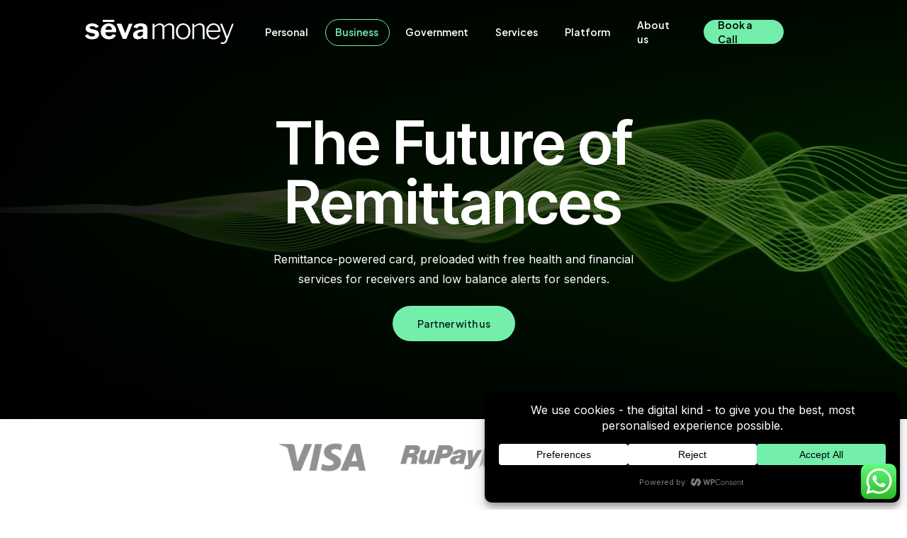

--- FILE ---
content_type: image/svg+xml
request_url: https://seva.money/wp-content/uploads/2025/09/SevaMoneyLogo_black.svg
body_size: 12809
content:
<?xml version="1.0" encoding="UTF-8"?>
<svg xmlns="http://www.w3.org/2000/svg" width="235" height="38" viewBox="0 0 235 38" fill="none">
  <path d="M216.306 6.0791C216.489 6.07913 216.627 6.10973 216.719 6.1709C216.841 6.23214 216.919 6.35437 216.949 6.53809L224.302 25.415C224.424 25.6904 224.562 25.8279 224.715 25.8281C224.868 25.7975 225.006 25.5989 225.129 25.2314L232.298 6.49219C232.359 6.33926 232.436 6.23216 232.527 6.1709C232.619 6.10966 232.742 6.0791 232.896 6.0791H234.55C234.734 6.07914 234.856 6.14027 234.917 6.2627C235.009 6.38517 235.024 6.5074 234.963 6.62988L224.669 33.1318C224.301 34.1113 223.873 34.9073 223.383 35.5195C222.893 36.1624 222.341 36.6524 221.729 36.9893C221.146 37.3567 220.487 37.6174 219.752 37.7705C219.017 37.9236 218.205 38 217.316 38C216.428 38 215.723 37.9694 215.202 37.9082C214.682 37.8776 214.421 37.7244 214.421 37.4492V36.1172C214.421 35.9028 214.498 35.7491 214.651 35.6572C214.835 35.5961 215.203 35.5654 215.754 35.5654H218.604C219.308 35.5653 219.936 35.3208 220.487 34.8311C221.069 34.3411 221.544 33.728 221.912 32.9932C222.31 32.2584 222.556 31.5085 222.647 30.7432C222.77 29.9777 222.724 29.3187 222.51 28.7676L213.778 6.76758C213.717 6.58389 213.717 6.43106 213.778 6.30859C213.84 6.15558 213.992 6.07912 214.237 6.0791H216.306ZM155.18 5.61914C157.477 5.61918 159.468 6.1559 161.153 7.22754C162.869 8.29923 164.202 9.79948 165.151 11.7285C166.101 13.6269 166.576 15.8158 166.576 18.2959C166.576 20.7761 166.086 22.9658 165.105 24.8643C164.156 26.7319 162.823 28.2018 161.107 29.2734C159.423 30.345 157.431 30.8808 155.134 30.8809C152.867 30.8809 150.86 30.3604 149.113 29.3193C147.398 28.2477 146.065 26.7779 145.115 24.9102C144.165 23.0117 143.69 20.8373 143.69 18.3877C143.69 15.8771 144.166 13.6727 145.115 11.7744C146.096 9.84548 147.444 8.34511 149.159 7.27344C150.905 6.17113 152.913 5.61914 155.18 5.61914ZM203.174 5.61914C205.38 5.61914 207.295 6.10904 208.919 7.08887C210.543 8.06861 211.798 9.47753 212.687 11.3145C213.575 13.1516 214.02 15.3719 214.02 17.9746C214.02 18.1888 213.989 18.403 213.928 18.6172C213.897 18.8315 213.713 18.9395 213.376 18.9395H195.224C195.132 18.9396 195.055 19.016 194.994 19.1689C194.933 19.2914 194.902 19.4443 194.902 19.6279C194.902 21.1894 195.285 22.644 196.051 23.9912C196.817 25.3384 197.828 26.4252 199.084 27.252C200.371 28.0481 201.811 28.4463 203.404 28.4463C205.089 28.4462 206.544 28.11 207.77 27.4365C209.026 26.7629 210.083 25.7668 210.94 24.4502C211.032 24.2973 211.125 24.2207 211.217 24.2207C211.309 24.1903 211.416 24.2055 211.538 24.2666L213.101 25.1396C213.346 25.2621 213.361 25.4456 213.146 25.6904C212.381 26.8538 211.508 27.8185 210.527 28.584C209.578 29.3494 208.49 29.932 207.265 30.3301C206.039 30.6975 204.69 30.8809 203.22 30.8809C200.953 30.8808 198.962 30.3603 197.246 29.3193C195.531 28.2783 194.183 26.8237 193.202 24.9561C192.222 23.0576 191.731 20.8984 191.731 18.4795C191.731 15.7852 192.237 13.4891 193.248 11.5908C194.259 9.69246 195.622 8.2227 197.338 7.18164C199.053 6.14062 200.999 5.61919 203.174 5.61914ZM37.3193 5.62891C39.6959 5.62897 41.777 6.14778 43.5693 7.18066C45.3584 8.18447 46.7636 9.63177 47.7812 11.5195C48.8317 13.4073 49.3535 15.7062 49.3535 18.4131C49.3535 18.7466 49.3241 19.0059 49.2617 19.1904C49.1993 19.3717 48.9692 19.4784 48.5654 19.5107H32.8281C32.6443 19.5107 32.5031 19.5726 32.4111 19.6924C32.3193 19.8154 32.2735 19.9966 32.2734 20.2393C32.2734 21.3661 32.5363 22.3699 33.0615 23.2539C33.6163 24.1054 34.3412 24.776 35.2373 25.2617C36.163 25.7183 37.1974 25.9482 38.3398 25.9482C39.4823 25.9482 40.4707 25.7215 41.3965 25.2617C42.3517 24.776 43.3104 23.983 44.2656 22.8887C44.3902 22.7658 44.4948 22.7072 44.5898 22.707C44.6818 22.6779 44.8534 22.723 45.0996 22.8428L48.4316 24.2129C48.8645 24.3942 48.9106 24.6987 48.5693 25.126C47.5812 26.5248 46.5468 27.6388 45.4668 28.458C44.3868 29.2804 43.1817 29.8724 41.8555 30.2383C40.5588 30.5718 39.0947 30.7402 37.46 30.7402C35.0537 30.7402 32.9064 30.2224 31.0254 29.1895C29.1446 28.1533 27.6479 26.7254 26.5352 24.8994C25.4552 23.0441 24.9131 20.9261 24.9131 18.5527C24.9131 15.9364 25.4682 13.666 26.5811 11.749C27.7235 9.79983 29.2339 8.29379 31.1182 7.22852C32.9991 6.16338 35.0675 5.62891 37.3193 5.62891ZM11.4404 5.62598C13.7844 5.62598 15.8067 6.05366 17.5039 6.90527C19.2306 7.75685 20.4651 8.77654 21.207 9.96484C21.3318 10.1462 21.424 10.3439 21.4863 10.5576C21.5486 10.7389 21.44 10.9074 21.1611 11.0596L17.8291 12.6592C17.6126 12.7498 17.4122 12.7823 17.2285 12.75C17.0742 12.6885 16.9199 12.5683 16.7656 12.3838L16.749 12.3779C16.2238 11.7076 15.5144 11.1306 14.6182 10.6416C13.722 10.156 12.6286 9.91016 11.332 9.91016C10.1897 9.91018 9.21795 10.1369 8.41699 10.5967C7.64564 11.0241 7.25781 11.617 7.25781 12.3779C7.25794 12.7727 7.41236 13.1548 7.7207 13.5205C8.02927 13.854 8.73877 14.1584 9.85156 14.4336L15.1768 15.7129C17.7371 16.2925 19.5587 17.2349 20.6387 18.543C21.7186 19.8511 22.2607 21.3111 22.2607 22.9268C22.2607 24.5426 21.7815 25.971 20.8262 27.127C19.9004 28.2829 18.6038 29.1834 16.9395 29.8213C15.2719 30.43 13.3612 30.7344 11.2012 30.7344C8.45354 30.7344 6.12576 30.2616 4.21191 29.3193C2.29804 28.3447 0.955053 27.1431 0.183594 25.7119C0.0588708 25.4982 0 25.3005 0 25.1191C4.1219e-05 24.9055 0.092219 24.7537 0.279297 24.6631L3.42676 23.0635C3.73534 22.9113 3.96583 22.8495 4.12012 22.8818C4.30382 22.8819 4.45832 22.9593 4.58301 23.1113C4.98351 23.6586 5.46278 24.1774 6.01758 24.6631C6.57228 25.1486 7.26797 25.5472 8.10156 25.8516C8.93536 26.1268 9.98291 26.2459 11.25 26.2168C12.1134 26.2168 12.8849 26.126 13.5645 25.9414C14.2735 25.7277 14.8286 25.4401 15.2324 25.0742C15.6329 24.6792 15.833 24.2222 15.833 23.7041C15.833 23.1861 15.6164 22.7457 15.1865 22.3799C14.7532 21.9849 13.9521 21.648 12.7803 21.376L8.01367 20.3721C5.69935 19.854 3.93979 19.0476 2.73828 17.9531C1.56638 16.8263 0.978574 15.3663 0.978516 13.5693C0.978516 12.0184 1.37843 10.6483 2.18262 9.45996C3.01644 8.27159 4.21821 7.34509 5.79395 6.6748C7.36637 5.9754 9.25086 5.62599 11.4404 5.62598ZM88.0615 5.61914C90.622 5.61917 92.6576 5.94025 94.1709 6.57812C95.6841 7.21602 96.7775 8.11655 97.457 9.27246C98.1364 10.3992 98.4746 11.7235 98.4746 13.2451V29.2705C98.4746 29.6364 98.4148 29.8957 98.29 30.0479C98.1685 30.1966 97.9355 30.2744 97.5977 30.2744H92.8311C92.4897 30.2744 92.2431 30.151 92.0889 29.9082C91.9642 29.6654 91.886 29.3609 91.8564 28.9951L91.7646 27.9912C91.7022 27.4442 91.3632 27.4283 90.7461 27.9463C89.791 28.8009 88.7113 29.4839 87.5068 30.002H87.5127C86.3409 30.4908 84.9821 30.7343 83.4395 30.7344C81.0956 30.7344 79.2438 30.1089 77.8848 28.8623C76.5586 27.6125 75.8956 26.0165 75.8955 24.0674C75.8955 22.3609 76.4336 20.8708 77.5137 19.5918C78.5937 18.3128 80.1368 17.3225 82.1426 16.623C84.1484 15.8913 86.5382 15.4961 89.3154 15.4346L90.9336 15.2979C91.1174 15.2979 91.2881 15.2528 91.4424 15.1621C91.5967 15.0714 91.6758 14.903 91.6758 14.6602V13.7021C91.6758 12.5463 91.3376 11.6457 90.6582 11.0078C89.982 10.3376 89.0069 10.004 87.7432 10.0039C86.8175 10.0039 85.9209 10.2143 85.0576 10.6416C84.2238 11.0399 83.5144 11.7394 82.9268 12.7432C82.8348 12.9569 82.7263 13.0928 82.6016 13.1543C82.4768 13.2157 82.2441 13.2158 81.9062 13.1543L77.2773 12.1055C77.0935 12.0439 76.9523 11.9531 76.8604 11.8301C76.798 11.6779 76.8601 11.3735 77.0439 10.917C77.8154 9.11986 79.142 7.79595 81.0264 6.94434C82.9402 6.06035 85.2843 5.61914 88.0615 5.61914ZM133.963 5.61914C136.199 5.61914 137.916 6.2628 139.11 7.54883C140.336 8.80416 140.948 10.4575 140.948 12.5088V29.8242C140.948 30.2223 140.749 30.4219 140.351 30.4219H138.421C138.268 30.4219 138.145 30.376 138.053 30.2842C137.961 30.1923 137.915 30.0538 137.915 29.8701V13.29C137.915 11.6673 137.532 10.4114 136.767 9.52344C136.031 8.60485 134.836 8.14551 133.182 8.14551C132.201 8.14552 131.267 8.32991 130.379 8.69727C129.49 9.03408 128.693 9.46189 127.988 9.98242C127.284 10.5029 126.656 10.9929 126.104 11.4521C125.829 11.6665 125.629 11.8661 125.507 12.0498C125.415 12.2334 125.369 12.4936 125.369 12.8301V29.8242C125.369 30.2223 125.185 30.4219 124.817 30.4219H122.888C122.704 30.4219 122.567 30.3757 122.475 30.2842C122.383 30.1923 122.336 30.0538 122.336 29.8701V13.29C122.336 11.6672 121.969 10.4114 121.233 9.52344C120.498 8.60488 119.288 8.14551 117.603 8.14551C116.224 8.14556 114.968 8.46749 113.835 9.11035C112.701 9.75336 111.368 10.7332 109.836 12.0498V29.8701C109.836 30.2375 109.637 30.4218 109.239 30.4219H107.354C106.987 30.4218 106.804 30.2374 106.804 29.8701V6.58398C106.804 6.24731 106.957 6.07918 107.263 6.0791H109.239C109.545 6.07919 109.698 6.23202 109.698 6.53809V9.24805C109.698 9.40087 109.729 9.50805 109.79 9.56934C109.851 9.59996 109.959 9.53884 110.112 9.38574C111.123 8.5898 112.057 7.91632 112.915 7.36523C113.773 6.78346 114.631 6.35468 115.489 6.0791C116.378 5.77299 117.342 5.61917 118.384 5.61914C120.253 5.61914 121.724 6.04798 122.796 6.90527C123.868 7.73199 124.573 8.63543 124.91 9.61523C124.971 9.73771 125.063 9.78355 125.186 9.75293C125.308 9.7223 125.43 9.6458 125.553 9.52344C126.594 8.69676 127.545 7.99289 128.402 7.41113C129.291 6.82945 130.179 6.38529 131.067 6.0791C131.956 5.77291 132.921 5.61915 133.963 5.61914ZM181.558 5.61914C183.978 5.61919 185.816 6.26285 187.072 7.54883C188.328 8.80416 188.956 10.4422 188.956 12.4629V29.8242C188.956 30.2223 188.772 30.4219 188.404 30.4219H186.475C186.291 30.4219 186.152 30.376 186.061 30.2842C185.969 30.1923 185.923 30.0538 185.923 29.8701V13.29C185.923 11.6672 185.51 10.4114 184.683 9.52344C183.886 8.60489 182.599 8.14555 180.822 8.14551C179.842 8.14551 178.922 8.29927 178.064 8.60547C177.237 8.88104 176.395 9.30899 175.537 9.89062C174.679 10.4418 173.714 11.1618 172.642 12.0498V29.8701C172.642 30.2374 172.443 30.4218 172.045 30.4219H170.16C169.793 30.4218 169.609 30.2375 169.609 29.8701V6.58398C169.609 6.24729 169.762 6.07915 170.068 6.0791H172.045C172.351 6.07922 172.504 6.23206 172.504 6.53809V9.24805C172.504 9.40091 172.535 9.50806 172.596 9.56934C172.688 9.59996 172.795 9.53884 172.918 9.38574C173.99 8.58984 174.97 7.9163 175.858 7.36523C176.747 6.78346 177.651 6.35468 178.57 6.0791C179.489 5.77291 180.485 5.61914 181.558 5.61914ZM56.835 6.07617C57.081 6.07617 57.2977 6.15395 57.4814 6.30273C57.6652 6.4257 57.7901 6.607 57.8525 6.84961L63.1777 20.3203C63.3944 20.8999 63.6409 20.8841 63.9199 20.2754L69.1494 6.80469C69.2413 6.59116 69.3654 6.4225 69.5195 6.30273C69.7034 6.15054 69.9208 6.07617 70.167 6.07617H74.1455C74.4539 6.07619 74.6541 6.18294 74.7461 6.39648C74.8708 6.6102 74.8839 6.85367 74.792 7.12891L65.627 29.3193C65.3479 29.9572 64.8546 30.2773 64.1455 30.2773H60.8604C60.1185 30.2773 59.6251 29.9572 59.3789 29.3193L50.2598 7.17383C50.135 6.86946 50.135 6.61019 50.2598 6.39648C50.4141 6.18289 50.6476 6.07617 50.9561 6.07617H56.835ZM155.18 8.00781C153.495 8.00781 152.024 8.43659 150.768 9.29395C149.512 10.1206 148.531 11.3145 147.826 12.876C147.152 14.4069 146.815 16.2139 146.815 18.2959C146.815 20.3474 147.152 22.139 147.826 23.6699C148.531 25.2008 149.512 26.3793 150.768 27.2061C152.024 28.0328 153.51 28.4463 155.226 28.4463C156.941 28.4463 158.411 28.0327 159.637 27.2061C160.862 26.3793 161.797 25.2009 162.44 23.6699C163.114 22.1389 163.451 20.3474 163.451 18.2959C163.451 16.2139 163.114 14.4069 162.44 12.876C161.766 11.3146 160.801 10.1206 159.545 9.29395C158.32 8.43672 156.865 8.00785 155.18 8.00781ZM90.9795 18.7275L89.6826 18.8184C88.8817 18.8508 88.0773 18.9699 87.2764 19.1836C86.4722 19.3682 85.7472 19.641 85.1006 20.0068C84.4539 20.3404 83.9148 20.7838 83.4814 21.3311C83.0811 21.8491 82.8809 22.4579 82.8809 23.1572C82.8809 24.0703 83.2059 24.8024 83.8525 25.3496C84.5025 25.8676 85.3957 26.126 86.5381 26.126C87.3094 26.126 87.9857 26.0035 88.5732 25.7607C89.1903 25.5179 89.7122 25.226 90.1455 24.8926C90.6084 24.4943 90.9768 24.0991 91.2559 23.7041C91.5347 23.3092 91.6718 22.898 91.6719 22.4707V19.501C91.6718 18.983 91.4423 18.7236 90.9795 18.7236V18.7275ZM203.22 7.96191C201.412 7.96198 199.896 8.40615 198.671 9.29395C197.445 10.1513 196.511 11.2534 195.867 12.6006C195.254 13.9478 194.948 15.3412 194.948 16.7803H210.159C210.496 16.7803 210.711 16.7344 210.803 16.6426C210.895 16.5507 210.94 16.3825 210.94 16.1377C210.94 14.668 210.619 13.3205 209.976 12.0957C209.363 10.8404 208.475 9.8452 207.311 9.11035C206.177 8.34486 204.813 7.96191 203.22 7.96191ZM37.5947 9.92285C36.5771 9.92285 35.6643 10.1663 34.8633 10.6553C34.0624 11.141 33.445 11.827 33.0117 12.7109C32.5784 13.5625 32.3652 14.5374 32.3652 15.6318L41.5771 15.6768V15.6738C41.915 15.6738 42.1318 15.6445 42.2236 15.583C42.3154 15.4923 42.3613 15.3078 42.3613 15.0361C42.3613 14.2753 42.1775 13.498 41.8066 12.708C41.4685 11.9179 40.9434 11.26 40.2344 10.7451C39.5548 10.1979 38.6747 9.92286 37.5947 9.92285ZM46.0957 0V3.44531H27.9355V0H46.0957Z" fill="black"></path>
</svg>


--- FILE ---
content_type: image/svg+xml
request_url: https://seva.money/wp-content/uploads/2025/05/botton-logo.svg
body_size: 6235
content:
<?xml version="1.0" encoding="UTF-8"?>
<svg xmlns="http://www.w3.org/2000/svg" width="112" height="36" viewBox="0 0 112 36" fill="none">
  <path fill-rule="evenodd" clip-rule="evenodd" d="M52.425 0.354706H31.7701V4.32564H52.425V0.354706ZM36.7061 23.5496C36.7061 24.8484 37.0048 26.0053 37.6022 27.0242C38.2332 28.0057 39.0583 28.7782 40.0776 29.3381C41.1305 29.8643 42.3066 30.1293 43.606 30.1293C44.9053 30.1293 46.0291 29.868 47.082 29.3381C48.1686 28.7782 49.2588 27.8639 50.3453 26.6024C50.4872 26.4606 50.6067 26.3934 50.7149 26.3934C50.8195 26.3599 51.0136 26.4121 51.2937 26.5502L55.0834 28.1289C55.5762 28.3379 55.6285 28.6887 55.2402 29.1813C54.1164 30.7936 52.9402 32.0774 51.7118 33.0216C50.4834 33.9696 49.1132 34.6525 47.6048 35.0743C46.1299 35.4587 44.4647 35.6527 42.6053 35.6527C39.8685 35.6527 37.4267 35.0556 35.2873 33.8651C33.1479 32.6708 31.4453 31.025 30.1796 28.9201C28.9512 26.7816 28.3351 24.3408 28.3351 21.6052C28.3351 18.5897 28.9661 15.9735 30.2318 13.7641C31.5312 11.5174 33.2487 9.78195 35.3918 8.55409C37.5312 7.32624 39.8835 6.71044 42.4448 6.71044C45.148 6.71044 47.5152 7.30757 49.5538 8.49811C51.5886 9.65505 53.1866 11.3233 54.3441 13.4991C55.5389 15.6749 56.1325 18.3247 56.1325 21.4447C56.1325 21.8291 56.0989 22.1277 56.028 22.3404C55.9571 22.5494 55.6957 22.6726 55.2365 22.7099H37.3371C37.128 22.7099 36.9674 22.7808 36.8629 22.9189C36.7583 23.0607 36.7061 23.2697 36.7061 23.5496ZM47.2874 18.2874C47.672 18.2874 47.9184 18.2538 48.0229 18.1829C48.1275 18.0784 48.1798 17.8656 48.1798 17.5521C48.1798 16.6751 47.9707 15.7794 47.5488 14.8688C47.1642 13.9581 46.5668 13.2005 45.7603 12.6071C44.9874 11.9764 43.9868 11.6592 42.7584 11.6592C41.601 11.6592 40.563 11.9391 39.652 12.5026C38.7409 13.0624 38.039 13.8536 37.5462 14.8725C37.0533 15.854 36.8106 16.9774 36.8106 18.2388L47.2874 18.2911V18.2874ZM19.0494 14.4881C18.452 13.7156 17.6455 13.0512 16.6262 12.4877C15.6069 11.9279 14.3636 11.6443 12.8888 11.6443C11.5894 11.6443 10.4842 11.9055 9.57322 12.4355C8.6958 12.9281 8.25523 13.6111 8.25523 14.4881C8.25523 14.9434 8.43071 15.3838 8.78168 15.8055C9.13265 16.1899 9.93913 16.5407 11.2049 16.858L17.2609 18.3321C20.1732 19.0002 22.2454 20.0862 23.4738 21.594C24.7022 23.1017 25.3183 24.7849 25.3183 26.6472C25.3183 28.5095 24.7731 30.1554 23.6866 31.4877C22.6337 32.8201 21.1589 33.8576 19.2659 34.5928C17.3692 35.2945 15.1962 35.6453 12.7394 35.6453C9.61429 35.6453 6.9671 35.1004 4.79035 34.0144C2.6136 32.891 1.08651 31.5064 0.209087 29.8568C0.0672058 29.6105 0 29.3828 0 29.1738C0 28.9275 0.104543 28.7521 0.317365 28.6476L3.89799 26.804C4.24896 26.6286 4.51032 26.5577 4.6858 26.595C4.89489 26.595 5.07037 26.6845 5.21225 26.86C5.66777 27.4907 6.21289 28.0878 6.84389 28.6476C7.47488 29.2074 8.26643 29.6665 9.21479 30.0173C10.1631 30.3345 11.3542 30.4726 12.7954 30.439C13.7774 30.439 14.6548 30.3345 15.4277 30.1218C16.2342 29.8755 16.8652 29.5433 17.3244 29.1216C17.7799 28.6663 18.0077 28.1401 18.0077 27.5429C18.0077 26.9458 17.7612 26.4382 17.2721 26.0165C16.7793 25.5612 15.8683 25.1731 14.5353 24.8596L9.11398 23.7026C6.48171 23.1055 4.48045 22.1762 3.11391 20.9147C1.78098 19.616 1.11264 17.9328 1.11264 15.8615C1.11264 14.0738 1.56816 12.4952 2.48292 11.1255C3.43128 9.75582 4.79781 8.68844 6.58999 7.9159C8.37844 7.10977 10.5216 6.70671 13.012 6.70671C15.6778 6.70671 17.9778 7.19934 19.9081 8.18088C21.8721 9.16242 23.2759 10.338 24.1197 11.7077C24.2616 11.9167 24.3662 12.1444 24.4371 12.3907C24.5081 12.5997 24.3848 12.7937 24.0675 12.9691L20.2778 14.8128C20.0313 14.9173 19.8036 14.9546 19.5945 14.9173C19.419 14.8464 19.2435 14.7083 19.068 14.4956L19.0494 14.4881ZM99.5257 34.8018C100.896 34.2047 102.124 33.4172 103.211 32.4319C103.913 31.8348 104.297 31.8535 104.368 32.4842L104.473 33.6411C104.506 34.0629 104.596 34.4137 104.738 34.6936C104.913 34.9735 105.193 35.1153 105.582 35.1153H111.003C111.388 35.1153 111.653 35.0257 111.791 34.8541C111.933 34.6787 112 34.3801 112 33.9584V15.4883C112 13.7342 111.615 12.2078 110.843 10.909C110.07 9.57668 108.826 8.53916 107.105 7.80394C105.384 7.06872 103.069 6.69924 100.157 6.69924C96.998 6.69924 94.3321 7.20681 92.1553 8.22567C90.0122 9.2072 88.5038 10.7336 87.6264 12.8049C87.4173 13.3312 87.3463 13.682 87.4173 13.8574C87.5218 13.9992 87.6824 14.1037 87.8915 14.1746L93.156 15.3838C93.5406 15.4547 93.8056 15.4547 93.9475 15.3838C94.0894 15.3129 94.2126 15.1561 94.3172 14.9098C94.9855 13.7529 95.792 12.9467 96.7403 12.4877C97.7223 11.9951 98.7416 11.7525 99.7945 11.7525C101.232 11.7525 102.341 12.1369 103.11 12.9094C103.883 13.6446 104.268 14.6822 104.268 16.0145V17.1192C104.268 17.3991 104.178 17.5932 104.002 17.6977C103.827 17.8022 103.633 17.8544 103.424 17.8544L101.583 18.0112C98.4242 18.0821 95.7061 18.5374 93.4248 19.3809C91.1435 20.187 89.3887 21.329 88.1603 22.8032C86.9319 24.2773 86.3196 25.9941 86.3196 27.9609C86.3196 30.2076 87.0738 32.0475 88.5822 33.4881C90.1279 34.925 92.2338 35.6453 94.8996 35.6453C96.6545 35.6453 98.2002 35.3654 99.5332 34.8018H99.5257ZM103.476 21.803C104.002 21.803 104.264 22.1015 104.264 22.6987V26.121C104.264 26.6136 104.107 27.0876 103.79 27.5429C103.472 27.9982 103.054 28.4536 102.528 28.9126C102.035 29.297 101.441 29.6329 100.739 29.9128C100.071 30.1927 99.3017 30.3345 98.4242 30.3345C97.1249 30.3345 96.1093 30.036 95.3701 29.4388C94.6345 28.8081 94.2649 27.9646 94.2649 26.9122C94.2649 26.1061 94.4927 25.4044 94.9482 24.8073C95.441 24.1766 96.0533 23.6653 96.7889 23.2809C97.5244 22.8592 98.3496 22.5457 99.2643 22.3329C100.175 22.0866 101.09 21.9485 102.001 21.9112L103.476 21.8067V21.803ZM84.3295 7.22547C84.6805 7.22547 84.9082 7.34863 85.0128 7.59494C85.1546 7.84126 85.1696 8.12117 85.065 8.4384L74.6405 34.0144C74.3232 34.7496 73.7631 35.119 72.9566 35.119H69.2192C68.3754 35.119 67.8153 34.7496 67.5353 34.0144L57.1631 8.49065C57.0212 8.13983 57.0212 7.84126 57.1631 7.59494C57.3385 7.34863 57.6036 7.22547 57.9546 7.22547H64.6417C64.9217 7.22547 65.1681 7.31504 65.3772 7.48671C65.5863 7.62853 65.7282 7.83753 65.7991 8.11744L71.8552 23.6429C72.1016 24.3109 72.3816 24.2923 72.699 23.5906L78.6468 8.06519C78.7514 7.81887 78.8932 7.6248 79.0687 7.48671C79.2778 7.31131 79.5242 7.22547 79.8043 7.22547H84.3332H84.3295Z" fill="black"></path>
</svg>


--- FILE ---
content_type: image/svg+xml
request_url: https://seva.money/wp-content/uploads/2025/09/SevaMoneyLogo.svg
body_size: 12809
content:
<?xml version="1.0" encoding="UTF-8"?>
<svg xmlns="http://www.w3.org/2000/svg" width="235" height="38" viewBox="0 0 235 38" fill="none">
  <path d="M216.306 6.0791C216.489 6.07913 216.627 6.10973 216.719 6.1709C216.841 6.23214 216.919 6.35437 216.949 6.53809L224.302 25.415C224.424 25.6904 224.562 25.8279 224.715 25.8281C224.868 25.7975 225.006 25.5989 225.129 25.2314L232.298 6.49219C232.359 6.33926 232.436 6.23216 232.527 6.1709C232.619 6.10966 232.742 6.0791 232.896 6.0791H234.55C234.734 6.07914 234.856 6.14027 234.917 6.2627C235.009 6.38517 235.024 6.5074 234.963 6.62988L224.669 33.1318C224.301 34.1113 223.873 34.9073 223.383 35.5195C222.893 36.1624 222.341 36.6524 221.729 36.9893C221.146 37.3567 220.487 37.6174 219.752 37.7705C219.017 37.9236 218.205 38 217.316 38C216.428 38 215.723 37.9694 215.202 37.9082C214.682 37.8776 214.421 37.7244 214.421 37.4492V36.1172C214.421 35.9028 214.498 35.7491 214.651 35.6572C214.835 35.5961 215.203 35.5654 215.754 35.5654H218.604C219.308 35.5653 219.936 35.3208 220.487 34.8311C221.069 34.3411 221.544 33.728 221.912 32.9932C222.31 32.2584 222.556 31.5085 222.647 30.7432C222.77 29.9777 222.724 29.3187 222.51 28.7676L213.778 6.76758C213.717 6.58389 213.717 6.43106 213.778 6.30859C213.84 6.15558 213.992 6.07912 214.237 6.0791H216.306ZM155.18 5.61914C157.477 5.61918 159.468 6.1559 161.153 7.22754C162.869 8.29923 164.202 9.79948 165.151 11.7285C166.101 13.6269 166.576 15.8158 166.576 18.2959C166.576 20.7761 166.086 22.9658 165.105 24.8643C164.156 26.7319 162.823 28.2018 161.107 29.2734C159.423 30.345 157.431 30.8808 155.134 30.8809C152.867 30.8809 150.86 30.3604 149.113 29.3193C147.398 28.2477 146.065 26.7779 145.115 24.9102C144.165 23.0117 143.69 20.8373 143.69 18.3877C143.69 15.8771 144.166 13.6727 145.115 11.7744C146.096 9.84548 147.444 8.34511 149.159 7.27344C150.905 6.17113 152.913 5.61914 155.18 5.61914ZM203.174 5.61914C205.38 5.61914 207.295 6.10904 208.919 7.08887C210.543 8.06861 211.798 9.47753 212.687 11.3145C213.575 13.1516 214.02 15.3719 214.02 17.9746C214.02 18.1888 213.989 18.403 213.928 18.6172C213.897 18.8315 213.713 18.9395 213.376 18.9395H195.224C195.132 18.9396 195.055 19.016 194.994 19.1689C194.933 19.2914 194.902 19.4443 194.902 19.6279C194.902 21.1894 195.285 22.644 196.051 23.9912C196.817 25.3384 197.828 26.4252 199.084 27.252C200.371 28.0481 201.811 28.4463 203.404 28.4463C205.089 28.4462 206.544 28.11 207.77 27.4365C209.026 26.7629 210.083 25.7668 210.94 24.4502C211.032 24.2973 211.125 24.2207 211.217 24.2207C211.309 24.1903 211.416 24.2055 211.538 24.2666L213.101 25.1396C213.346 25.2621 213.361 25.4456 213.146 25.6904C212.381 26.8538 211.508 27.8185 210.527 28.584C209.578 29.3494 208.49 29.932 207.265 30.3301C206.039 30.6975 204.69 30.8809 203.22 30.8809C200.953 30.8808 198.962 30.3603 197.246 29.3193C195.531 28.2783 194.183 26.8237 193.202 24.9561C192.222 23.0576 191.731 20.8984 191.731 18.4795C191.731 15.7852 192.237 13.4891 193.248 11.5908C194.259 9.69246 195.622 8.2227 197.338 7.18164C199.053 6.14062 200.999 5.61919 203.174 5.61914ZM37.3193 5.62891C39.6959 5.62897 41.777 6.14778 43.5693 7.18066C45.3584 8.18447 46.7636 9.63177 47.7812 11.5195C48.8317 13.4073 49.3535 15.7062 49.3535 18.4131C49.3535 18.7466 49.3241 19.0059 49.2617 19.1904C49.1993 19.3717 48.9692 19.4784 48.5654 19.5107H32.8281C32.6443 19.5107 32.5031 19.5726 32.4111 19.6924C32.3193 19.8154 32.2735 19.9966 32.2734 20.2393C32.2734 21.3661 32.5363 22.3699 33.0615 23.2539C33.6163 24.1054 34.3412 24.776 35.2373 25.2617C36.163 25.7183 37.1974 25.9482 38.3398 25.9482C39.4823 25.9482 40.4707 25.7215 41.3965 25.2617C42.3517 24.776 43.3104 23.983 44.2656 22.8887C44.3902 22.7658 44.4948 22.7072 44.5898 22.707C44.6818 22.6779 44.8534 22.723 45.0996 22.8428L48.4316 24.2129C48.8645 24.3942 48.9106 24.6987 48.5693 25.126C47.5812 26.5248 46.5468 27.6388 45.4668 28.458C44.3868 29.2804 43.1817 29.8724 41.8555 30.2383C40.5588 30.5718 39.0947 30.7402 37.46 30.7402C35.0537 30.7402 32.9064 30.2224 31.0254 29.1895C29.1446 28.1533 27.6479 26.7254 26.5352 24.8994C25.4552 23.0441 24.9131 20.9261 24.9131 18.5527C24.9131 15.9364 25.4682 13.666 26.5811 11.749C27.7235 9.79983 29.2339 8.29379 31.1182 7.22852C32.9991 6.16338 35.0675 5.62891 37.3193 5.62891ZM11.4404 5.62598C13.7844 5.62598 15.8067 6.05366 17.5039 6.90527C19.2306 7.75685 20.4651 8.77654 21.207 9.96484C21.3318 10.1462 21.424 10.3439 21.4863 10.5576C21.5486 10.7389 21.44 10.9074 21.1611 11.0596L17.8291 12.6592C17.6126 12.7498 17.4122 12.7823 17.2285 12.75C17.0742 12.6885 16.9199 12.5683 16.7656 12.3838L16.749 12.3779C16.2238 11.7076 15.5144 11.1306 14.6182 10.6416C13.722 10.156 12.6286 9.91016 11.332 9.91016C10.1897 9.91018 9.21795 10.1369 8.41699 10.5967C7.64564 11.0241 7.25781 11.617 7.25781 12.3779C7.25794 12.7727 7.41236 13.1548 7.7207 13.5205C8.02927 13.854 8.73877 14.1584 9.85156 14.4336L15.1768 15.7129C17.7371 16.2925 19.5587 17.2349 20.6387 18.543C21.7186 19.8511 22.2607 21.3111 22.2607 22.9268C22.2607 24.5426 21.7815 25.971 20.8262 27.127C19.9004 28.2829 18.6038 29.1834 16.9395 29.8213C15.2719 30.43 13.3612 30.7344 11.2012 30.7344C8.45354 30.7344 6.12576 30.2616 4.21191 29.3193C2.29804 28.3447 0.955053 27.1431 0.183594 25.7119C0.0588708 25.4982 0 25.3005 0 25.1191C4.1219e-05 24.9055 0.092219 24.7537 0.279297 24.6631L3.42676 23.0635C3.73534 22.9113 3.96583 22.8495 4.12012 22.8818C4.30382 22.8819 4.45832 22.9593 4.58301 23.1113C4.98351 23.6586 5.46278 24.1774 6.01758 24.6631C6.57228 25.1486 7.26797 25.5472 8.10156 25.8516C8.93536 26.1268 9.98291 26.2459 11.25 26.2168C12.1134 26.2168 12.8849 26.126 13.5645 25.9414C14.2735 25.7277 14.8286 25.4401 15.2324 25.0742C15.6329 24.6792 15.833 24.2222 15.833 23.7041C15.833 23.1861 15.6164 22.7457 15.1865 22.3799C14.7532 21.9849 13.9521 21.648 12.7803 21.376L8.01367 20.3721C5.69935 19.854 3.93979 19.0476 2.73828 17.9531C1.56638 16.8263 0.978574 15.3663 0.978516 13.5693C0.978516 12.0184 1.37843 10.6483 2.18262 9.45996C3.01644 8.27159 4.21821 7.34509 5.79395 6.6748C7.36637 5.9754 9.25086 5.62599 11.4404 5.62598ZM88.0615 5.61914C90.622 5.61917 92.6576 5.94025 94.1709 6.57812C95.6841 7.21602 96.7775 8.11655 97.457 9.27246C98.1364 10.3992 98.4746 11.7235 98.4746 13.2451V29.2705C98.4746 29.6364 98.4148 29.8957 98.29 30.0479C98.1685 30.1966 97.9355 30.2744 97.5977 30.2744H92.8311C92.4897 30.2744 92.2431 30.151 92.0889 29.9082C91.9642 29.6654 91.886 29.3609 91.8564 28.9951L91.7646 27.9912C91.7022 27.4442 91.3632 27.4283 90.7461 27.9463C89.791 28.8009 88.7113 29.4839 87.5068 30.002H87.5127C86.3409 30.4908 84.9821 30.7343 83.4395 30.7344C81.0956 30.7344 79.2438 30.1089 77.8848 28.8623C76.5586 27.6125 75.8956 26.0165 75.8955 24.0674C75.8955 22.3609 76.4336 20.8708 77.5137 19.5918C78.5937 18.3128 80.1368 17.3225 82.1426 16.623C84.1484 15.8913 86.5382 15.4961 89.3154 15.4346L90.9336 15.2979C91.1174 15.2979 91.2881 15.2528 91.4424 15.1621C91.5967 15.0714 91.6758 14.903 91.6758 14.6602V13.7021C91.6758 12.5463 91.3376 11.6457 90.6582 11.0078C89.982 10.3376 89.0069 10.004 87.7432 10.0039C86.8175 10.0039 85.9209 10.2143 85.0576 10.6416C84.2238 11.0399 83.5144 11.7394 82.9268 12.7432C82.8348 12.9569 82.7263 13.0928 82.6016 13.1543C82.4768 13.2157 82.2441 13.2158 81.9062 13.1543L77.2773 12.1055C77.0935 12.0439 76.9523 11.9531 76.8604 11.8301C76.798 11.6779 76.8601 11.3735 77.0439 10.917C77.8154 9.11986 79.142 7.79595 81.0264 6.94434C82.9402 6.06035 85.2843 5.61914 88.0615 5.61914ZM133.963 5.61914C136.199 5.61914 137.916 6.2628 139.11 7.54883C140.336 8.80416 140.948 10.4575 140.948 12.5088V29.8242C140.948 30.2223 140.749 30.4219 140.351 30.4219H138.421C138.268 30.4219 138.145 30.376 138.053 30.2842C137.961 30.1923 137.915 30.0538 137.915 29.8701V13.29C137.915 11.6673 137.532 10.4114 136.767 9.52344C136.031 8.60485 134.836 8.14551 133.182 8.14551C132.201 8.14552 131.267 8.32991 130.379 8.69727C129.49 9.03408 128.693 9.46189 127.988 9.98242C127.284 10.5029 126.656 10.9929 126.104 11.4521C125.829 11.6665 125.629 11.8661 125.507 12.0498C125.415 12.2334 125.369 12.4936 125.369 12.8301V29.8242C125.369 30.2223 125.185 30.4219 124.817 30.4219H122.888C122.704 30.4219 122.567 30.3757 122.475 30.2842C122.383 30.1923 122.336 30.0538 122.336 29.8701V13.29C122.336 11.6672 121.969 10.4114 121.233 9.52344C120.498 8.60488 119.288 8.14551 117.603 8.14551C116.224 8.14556 114.968 8.46749 113.835 9.11035C112.701 9.75336 111.368 10.7332 109.836 12.0498V29.8701C109.836 30.2375 109.637 30.4218 109.239 30.4219H107.354C106.987 30.4218 106.804 30.2374 106.804 29.8701V6.58398C106.804 6.24731 106.957 6.07918 107.263 6.0791H109.239C109.545 6.07919 109.698 6.23202 109.698 6.53809V9.24805C109.698 9.40087 109.729 9.50805 109.79 9.56934C109.851 9.59996 109.959 9.53884 110.112 9.38574C111.123 8.5898 112.057 7.91632 112.915 7.36523C113.773 6.78346 114.631 6.35468 115.489 6.0791C116.378 5.77299 117.342 5.61917 118.384 5.61914C120.253 5.61914 121.724 6.04798 122.796 6.90527C123.868 7.73199 124.573 8.63543 124.91 9.61523C124.971 9.73771 125.063 9.78355 125.186 9.75293C125.308 9.7223 125.43 9.6458 125.553 9.52344C126.594 8.69676 127.545 7.99289 128.402 7.41113C129.291 6.82945 130.179 6.38529 131.067 6.0791C131.956 5.77291 132.921 5.61915 133.963 5.61914ZM181.558 5.61914C183.978 5.61919 185.816 6.26285 187.072 7.54883C188.328 8.80416 188.956 10.4422 188.956 12.4629V29.8242C188.956 30.2223 188.772 30.4219 188.404 30.4219H186.475C186.291 30.4219 186.152 30.376 186.061 30.2842C185.969 30.1923 185.923 30.0538 185.923 29.8701V13.29C185.923 11.6672 185.51 10.4114 184.683 9.52344C183.886 8.60489 182.599 8.14555 180.822 8.14551C179.842 8.14551 178.922 8.29927 178.064 8.60547C177.237 8.88104 176.395 9.30899 175.537 9.89062C174.679 10.4418 173.714 11.1618 172.642 12.0498V29.8701C172.642 30.2374 172.443 30.4218 172.045 30.4219H170.16C169.793 30.4218 169.609 30.2375 169.609 29.8701V6.58398C169.609 6.24729 169.762 6.07915 170.068 6.0791H172.045C172.351 6.07922 172.504 6.23206 172.504 6.53809V9.24805C172.504 9.40091 172.535 9.50806 172.596 9.56934C172.688 9.59996 172.795 9.53884 172.918 9.38574C173.99 8.58984 174.97 7.9163 175.858 7.36523C176.747 6.78346 177.651 6.35468 178.57 6.0791C179.489 5.77291 180.485 5.61914 181.558 5.61914ZM56.835 6.07617C57.081 6.07617 57.2977 6.15395 57.4814 6.30273C57.6652 6.4257 57.7901 6.607 57.8525 6.84961L63.1777 20.3203C63.3944 20.8999 63.6409 20.8841 63.9199 20.2754L69.1494 6.80469C69.2413 6.59116 69.3654 6.4225 69.5195 6.30273C69.7034 6.15054 69.9208 6.07617 70.167 6.07617H74.1455C74.4539 6.07619 74.6541 6.18294 74.7461 6.39648C74.8708 6.6102 74.8839 6.85367 74.792 7.12891L65.627 29.3193C65.3479 29.9572 64.8546 30.2773 64.1455 30.2773H60.8604C60.1185 30.2773 59.6251 29.9572 59.3789 29.3193L50.2598 7.17383C50.135 6.86946 50.135 6.61019 50.2598 6.39648C50.4141 6.18289 50.6476 6.07617 50.9561 6.07617H56.835ZM155.18 8.00781C153.495 8.00781 152.024 8.43659 150.768 9.29395C149.512 10.1206 148.531 11.3145 147.826 12.876C147.152 14.4069 146.815 16.2139 146.815 18.2959C146.815 20.3474 147.152 22.139 147.826 23.6699C148.531 25.2008 149.512 26.3793 150.768 27.2061C152.024 28.0328 153.51 28.4463 155.226 28.4463C156.941 28.4463 158.411 28.0327 159.637 27.2061C160.862 26.3793 161.797 25.2009 162.44 23.6699C163.114 22.1389 163.451 20.3474 163.451 18.2959C163.451 16.2139 163.114 14.4069 162.44 12.876C161.766 11.3146 160.801 10.1206 159.545 9.29395C158.32 8.43672 156.865 8.00785 155.18 8.00781ZM90.9795 18.7275L89.6826 18.8184C88.8817 18.8508 88.0773 18.9699 87.2764 19.1836C86.4722 19.3682 85.7472 19.641 85.1006 20.0068C84.4539 20.3404 83.9148 20.7838 83.4814 21.3311C83.0811 21.8491 82.8809 22.4579 82.8809 23.1572C82.8809 24.0703 83.2059 24.8024 83.8525 25.3496C84.5025 25.8676 85.3957 26.126 86.5381 26.126C87.3094 26.126 87.9857 26.0035 88.5732 25.7607C89.1903 25.5179 89.7122 25.226 90.1455 24.8926C90.6084 24.4943 90.9768 24.0991 91.2559 23.7041C91.5347 23.3092 91.6718 22.898 91.6719 22.4707V19.501C91.6718 18.983 91.4423 18.7236 90.9795 18.7236V18.7275ZM203.22 7.96191C201.412 7.96198 199.896 8.40615 198.671 9.29395C197.445 10.1513 196.511 11.2534 195.867 12.6006C195.254 13.9478 194.948 15.3412 194.948 16.7803H210.159C210.496 16.7803 210.711 16.7344 210.803 16.6426C210.895 16.5507 210.94 16.3825 210.94 16.1377C210.94 14.668 210.619 13.3205 209.976 12.0957C209.363 10.8404 208.475 9.8452 207.311 9.11035C206.177 8.34486 204.813 7.96191 203.22 7.96191ZM37.5947 9.92285C36.5771 9.92285 35.6643 10.1663 34.8633 10.6553C34.0624 11.141 33.445 11.827 33.0117 12.7109C32.5784 13.5625 32.3652 14.5374 32.3652 15.6318L41.5771 15.6768V15.6738C41.915 15.6738 42.1318 15.6445 42.2236 15.583C42.3154 15.4923 42.3613 15.3078 42.3613 15.0361C42.3613 14.2753 42.1775 13.498 41.8066 12.708C41.4685 11.9179 40.9434 11.26 40.2344 10.7451C39.5548 10.1979 38.6747 9.92286 37.5947 9.92285ZM46.0957 0V3.44531H27.9355V0H46.0957Z" fill="white"></path>
</svg>
